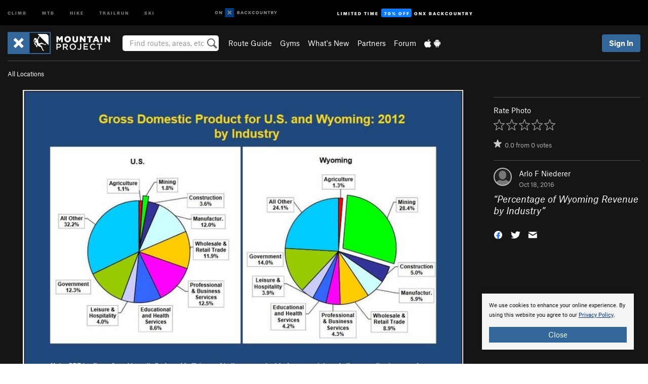

--- FILE ---
content_type: text/html; charset=utf-8
request_url: https://www.google.com/recaptcha/enterprise/anchor?ar=1&k=6LdFNV0jAAAAAJb9kqjVRGnzoAzDwSuJU1LLcyLn&co=aHR0cHM6Ly93d3cubW91bnRhaW5wcm9qZWN0LmNvbTo0NDM.&hl=en&v=PoyoqOPhxBO7pBk68S4YbpHZ&size=invisible&anchor-ms=20000&execute-ms=30000&cb=9ww9ll32doeq
body_size: 48517
content:
<!DOCTYPE HTML><html dir="ltr" lang="en"><head><meta http-equiv="Content-Type" content="text/html; charset=UTF-8">
<meta http-equiv="X-UA-Compatible" content="IE=edge">
<title>reCAPTCHA</title>
<style type="text/css">
/* cyrillic-ext */
@font-face {
  font-family: 'Roboto';
  font-style: normal;
  font-weight: 400;
  font-stretch: 100%;
  src: url(//fonts.gstatic.com/s/roboto/v48/KFO7CnqEu92Fr1ME7kSn66aGLdTylUAMa3GUBHMdazTgWw.woff2) format('woff2');
  unicode-range: U+0460-052F, U+1C80-1C8A, U+20B4, U+2DE0-2DFF, U+A640-A69F, U+FE2E-FE2F;
}
/* cyrillic */
@font-face {
  font-family: 'Roboto';
  font-style: normal;
  font-weight: 400;
  font-stretch: 100%;
  src: url(//fonts.gstatic.com/s/roboto/v48/KFO7CnqEu92Fr1ME7kSn66aGLdTylUAMa3iUBHMdazTgWw.woff2) format('woff2');
  unicode-range: U+0301, U+0400-045F, U+0490-0491, U+04B0-04B1, U+2116;
}
/* greek-ext */
@font-face {
  font-family: 'Roboto';
  font-style: normal;
  font-weight: 400;
  font-stretch: 100%;
  src: url(//fonts.gstatic.com/s/roboto/v48/KFO7CnqEu92Fr1ME7kSn66aGLdTylUAMa3CUBHMdazTgWw.woff2) format('woff2');
  unicode-range: U+1F00-1FFF;
}
/* greek */
@font-face {
  font-family: 'Roboto';
  font-style: normal;
  font-weight: 400;
  font-stretch: 100%;
  src: url(//fonts.gstatic.com/s/roboto/v48/KFO7CnqEu92Fr1ME7kSn66aGLdTylUAMa3-UBHMdazTgWw.woff2) format('woff2');
  unicode-range: U+0370-0377, U+037A-037F, U+0384-038A, U+038C, U+038E-03A1, U+03A3-03FF;
}
/* math */
@font-face {
  font-family: 'Roboto';
  font-style: normal;
  font-weight: 400;
  font-stretch: 100%;
  src: url(//fonts.gstatic.com/s/roboto/v48/KFO7CnqEu92Fr1ME7kSn66aGLdTylUAMawCUBHMdazTgWw.woff2) format('woff2');
  unicode-range: U+0302-0303, U+0305, U+0307-0308, U+0310, U+0312, U+0315, U+031A, U+0326-0327, U+032C, U+032F-0330, U+0332-0333, U+0338, U+033A, U+0346, U+034D, U+0391-03A1, U+03A3-03A9, U+03B1-03C9, U+03D1, U+03D5-03D6, U+03F0-03F1, U+03F4-03F5, U+2016-2017, U+2034-2038, U+203C, U+2040, U+2043, U+2047, U+2050, U+2057, U+205F, U+2070-2071, U+2074-208E, U+2090-209C, U+20D0-20DC, U+20E1, U+20E5-20EF, U+2100-2112, U+2114-2115, U+2117-2121, U+2123-214F, U+2190, U+2192, U+2194-21AE, U+21B0-21E5, U+21F1-21F2, U+21F4-2211, U+2213-2214, U+2216-22FF, U+2308-230B, U+2310, U+2319, U+231C-2321, U+2336-237A, U+237C, U+2395, U+239B-23B7, U+23D0, U+23DC-23E1, U+2474-2475, U+25AF, U+25B3, U+25B7, U+25BD, U+25C1, U+25CA, U+25CC, U+25FB, U+266D-266F, U+27C0-27FF, U+2900-2AFF, U+2B0E-2B11, U+2B30-2B4C, U+2BFE, U+3030, U+FF5B, U+FF5D, U+1D400-1D7FF, U+1EE00-1EEFF;
}
/* symbols */
@font-face {
  font-family: 'Roboto';
  font-style: normal;
  font-weight: 400;
  font-stretch: 100%;
  src: url(//fonts.gstatic.com/s/roboto/v48/KFO7CnqEu92Fr1ME7kSn66aGLdTylUAMaxKUBHMdazTgWw.woff2) format('woff2');
  unicode-range: U+0001-000C, U+000E-001F, U+007F-009F, U+20DD-20E0, U+20E2-20E4, U+2150-218F, U+2190, U+2192, U+2194-2199, U+21AF, U+21E6-21F0, U+21F3, U+2218-2219, U+2299, U+22C4-22C6, U+2300-243F, U+2440-244A, U+2460-24FF, U+25A0-27BF, U+2800-28FF, U+2921-2922, U+2981, U+29BF, U+29EB, U+2B00-2BFF, U+4DC0-4DFF, U+FFF9-FFFB, U+10140-1018E, U+10190-1019C, U+101A0, U+101D0-101FD, U+102E0-102FB, U+10E60-10E7E, U+1D2C0-1D2D3, U+1D2E0-1D37F, U+1F000-1F0FF, U+1F100-1F1AD, U+1F1E6-1F1FF, U+1F30D-1F30F, U+1F315, U+1F31C, U+1F31E, U+1F320-1F32C, U+1F336, U+1F378, U+1F37D, U+1F382, U+1F393-1F39F, U+1F3A7-1F3A8, U+1F3AC-1F3AF, U+1F3C2, U+1F3C4-1F3C6, U+1F3CA-1F3CE, U+1F3D4-1F3E0, U+1F3ED, U+1F3F1-1F3F3, U+1F3F5-1F3F7, U+1F408, U+1F415, U+1F41F, U+1F426, U+1F43F, U+1F441-1F442, U+1F444, U+1F446-1F449, U+1F44C-1F44E, U+1F453, U+1F46A, U+1F47D, U+1F4A3, U+1F4B0, U+1F4B3, U+1F4B9, U+1F4BB, U+1F4BF, U+1F4C8-1F4CB, U+1F4D6, U+1F4DA, U+1F4DF, U+1F4E3-1F4E6, U+1F4EA-1F4ED, U+1F4F7, U+1F4F9-1F4FB, U+1F4FD-1F4FE, U+1F503, U+1F507-1F50B, U+1F50D, U+1F512-1F513, U+1F53E-1F54A, U+1F54F-1F5FA, U+1F610, U+1F650-1F67F, U+1F687, U+1F68D, U+1F691, U+1F694, U+1F698, U+1F6AD, U+1F6B2, U+1F6B9-1F6BA, U+1F6BC, U+1F6C6-1F6CF, U+1F6D3-1F6D7, U+1F6E0-1F6EA, U+1F6F0-1F6F3, U+1F6F7-1F6FC, U+1F700-1F7FF, U+1F800-1F80B, U+1F810-1F847, U+1F850-1F859, U+1F860-1F887, U+1F890-1F8AD, U+1F8B0-1F8BB, U+1F8C0-1F8C1, U+1F900-1F90B, U+1F93B, U+1F946, U+1F984, U+1F996, U+1F9E9, U+1FA00-1FA6F, U+1FA70-1FA7C, U+1FA80-1FA89, U+1FA8F-1FAC6, U+1FACE-1FADC, U+1FADF-1FAE9, U+1FAF0-1FAF8, U+1FB00-1FBFF;
}
/* vietnamese */
@font-face {
  font-family: 'Roboto';
  font-style: normal;
  font-weight: 400;
  font-stretch: 100%;
  src: url(//fonts.gstatic.com/s/roboto/v48/KFO7CnqEu92Fr1ME7kSn66aGLdTylUAMa3OUBHMdazTgWw.woff2) format('woff2');
  unicode-range: U+0102-0103, U+0110-0111, U+0128-0129, U+0168-0169, U+01A0-01A1, U+01AF-01B0, U+0300-0301, U+0303-0304, U+0308-0309, U+0323, U+0329, U+1EA0-1EF9, U+20AB;
}
/* latin-ext */
@font-face {
  font-family: 'Roboto';
  font-style: normal;
  font-weight: 400;
  font-stretch: 100%;
  src: url(//fonts.gstatic.com/s/roboto/v48/KFO7CnqEu92Fr1ME7kSn66aGLdTylUAMa3KUBHMdazTgWw.woff2) format('woff2');
  unicode-range: U+0100-02BA, U+02BD-02C5, U+02C7-02CC, U+02CE-02D7, U+02DD-02FF, U+0304, U+0308, U+0329, U+1D00-1DBF, U+1E00-1E9F, U+1EF2-1EFF, U+2020, U+20A0-20AB, U+20AD-20C0, U+2113, U+2C60-2C7F, U+A720-A7FF;
}
/* latin */
@font-face {
  font-family: 'Roboto';
  font-style: normal;
  font-weight: 400;
  font-stretch: 100%;
  src: url(//fonts.gstatic.com/s/roboto/v48/KFO7CnqEu92Fr1ME7kSn66aGLdTylUAMa3yUBHMdazQ.woff2) format('woff2');
  unicode-range: U+0000-00FF, U+0131, U+0152-0153, U+02BB-02BC, U+02C6, U+02DA, U+02DC, U+0304, U+0308, U+0329, U+2000-206F, U+20AC, U+2122, U+2191, U+2193, U+2212, U+2215, U+FEFF, U+FFFD;
}
/* cyrillic-ext */
@font-face {
  font-family: 'Roboto';
  font-style: normal;
  font-weight: 500;
  font-stretch: 100%;
  src: url(//fonts.gstatic.com/s/roboto/v48/KFO7CnqEu92Fr1ME7kSn66aGLdTylUAMa3GUBHMdazTgWw.woff2) format('woff2');
  unicode-range: U+0460-052F, U+1C80-1C8A, U+20B4, U+2DE0-2DFF, U+A640-A69F, U+FE2E-FE2F;
}
/* cyrillic */
@font-face {
  font-family: 'Roboto';
  font-style: normal;
  font-weight: 500;
  font-stretch: 100%;
  src: url(//fonts.gstatic.com/s/roboto/v48/KFO7CnqEu92Fr1ME7kSn66aGLdTylUAMa3iUBHMdazTgWw.woff2) format('woff2');
  unicode-range: U+0301, U+0400-045F, U+0490-0491, U+04B0-04B1, U+2116;
}
/* greek-ext */
@font-face {
  font-family: 'Roboto';
  font-style: normal;
  font-weight: 500;
  font-stretch: 100%;
  src: url(//fonts.gstatic.com/s/roboto/v48/KFO7CnqEu92Fr1ME7kSn66aGLdTylUAMa3CUBHMdazTgWw.woff2) format('woff2');
  unicode-range: U+1F00-1FFF;
}
/* greek */
@font-face {
  font-family: 'Roboto';
  font-style: normal;
  font-weight: 500;
  font-stretch: 100%;
  src: url(//fonts.gstatic.com/s/roboto/v48/KFO7CnqEu92Fr1ME7kSn66aGLdTylUAMa3-UBHMdazTgWw.woff2) format('woff2');
  unicode-range: U+0370-0377, U+037A-037F, U+0384-038A, U+038C, U+038E-03A1, U+03A3-03FF;
}
/* math */
@font-face {
  font-family: 'Roboto';
  font-style: normal;
  font-weight: 500;
  font-stretch: 100%;
  src: url(//fonts.gstatic.com/s/roboto/v48/KFO7CnqEu92Fr1ME7kSn66aGLdTylUAMawCUBHMdazTgWw.woff2) format('woff2');
  unicode-range: U+0302-0303, U+0305, U+0307-0308, U+0310, U+0312, U+0315, U+031A, U+0326-0327, U+032C, U+032F-0330, U+0332-0333, U+0338, U+033A, U+0346, U+034D, U+0391-03A1, U+03A3-03A9, U+03B1-03C9, U+03D1, U+03D5-03D6, U+03F0-03F1, U+03F4-03F5, U+2016-2017, U+2034-2038, U+203C, U+2040, U+2043, U+2047, U+2050, U+2057, U+205F, U+2070-2071, U+2074-208E, U+2090-209C, U+20D0-20DC, U+20E1, U+20E5-20EF, U+2100-2112, U+2114-2115, U+2117-2121, U+2123-214F, U+2190, U+2192, U+2194-21AE, U+21B0-21E5, U+21F1-21F2, U+21F4-2211, U+2213-2214, U+2216-22FF, U+2308-230B, U+2310, U+2319, U+231C-2321, U+2336-237A, U+237C, U+2395, U+239B-23B7, U+23D0, U+23DC-23E1, U+2474-2475, U+25AF, U+25B3, U+25B7, U+25BD, U+25C1, U+25CA, U+25CC, U+25FB, U+266D-266F, U+27C0-27FF, U+2900-2AFF, U+2B0E-2B11, U+2B30-2B4C, U+2BFE, U+3030, U+FF5B, U+FF5D, U+1D400-1D7FF, U+1EE00-1EEFF;
}
/* symbols */
@font-face {
  font-family: 'Roboto';
  font-style: normal;
  font-weight: 500;
  font-stretch: 100%;
  src: url(//fonts.gstatic.com/s/roboto/v48/KFO7CnqEu92Fr1ME7kSn66aGLdTylUAMaxKUBHMdazTgWw.woff2) format('woff2');
  unicode-range: U+0001-000C, U+000E-001F, U+007F-009F, U+20DD-20E0, U+20E2-20E4, U+2150-218F, U+2190, U+2192, U+2194-2199, U+21AF, U+21E6-21F0, U+21F3, U+2218-2219, U+2299, U+22C4-22C6, U+2300-243F, U+2440-244A, U+2460-24FF, U+25A0-27BF, U+2800-28FF, U+2921-2922, U+2981, U+29BF, U+29EB, U+2B00-2BFF, U+4DC0-4DFF, U+FFF9-FFFB, U+10140-1018E, U+10190-1019C, U+101A0, U+101D0-101FD, U+102E0-102FB, U+10E60-10E7E, U+1D2C0-1D2D3, U+1D2E0-1D37F, U+1F000-1F0FF, U+1F100-1F1AD, U+1F1E6-1F1FF, U+1F30D-1F30F, U+1F315, U+1F31C, U+1F31E, U+1F320-1F32C, U+1F336, U+1F378, U+1F37D, U+1F382, U+1F393-1F39F, U+1F3A7-1F3A8, U+1F3AC-1F3AF, U+1F3C2, U+1F3C4-1F3C6, U+1F3CA-1F3CE, U+1F3D4-1F3E0, U+1F3ED, U+1F3F1-1F3F3, U+1F3F5-1F3F7, U+1F408, U+1F415, U+1F41F, U+1F426, U+1F43F, U+1F441-1F442, U+1F444, U+1F446-1F449, U+1F44C-1F44E, U+1F453, U+1F46A, U+1F47D, U+1F4A3, U+1F4B0, U+1F4B3, U+1F4B9, U+1F4BB, U+1F4BF, U+1F4C8-1F4CB, U+1F4D6, U+1F4DA, U+1F4DF, U+1F4E3-1F4E6, U+1F4EA-1F4ED, U+1F4F7, U+1F4F9-1F4FB, U+1F4FD-1F4FE, U+1F503, U+1F507-1F50B, U+1F50D, U+1F512-1F513, U+1F53E-1F54A, U+1F54F-1F5FA, U+1F610, U+1F650-1F67F, U+1F687, U+1F68D, U+1F691, U+1F694, U+1F698, U+1F6AD, U+1F6B2, U+1F6B9-1F6BA, U+1F6BC, U+1F6C6-1F6CF, U+1F6D3-1F6D7, U+1F6E0-1F6EA, U+1F6F0-1F6F3, U+1F6F7-1F6FC, U+1F700-1F7FF, U+1F800-1F80B, U+1F810-1F847, U+1F850-1F859, U+1F860-1F887, U+1F890-1F8AD, U+1F8B0-1F8BB, U+1F8C0-1F8C1, U+1F900-1F90B, U+1F93B, U+1F946, U+1F984, U+1F996, U+1F9E9, U+1FA00-1FA6F, U+1FA70-1FA7C, U+1FA80-1FA89, U+1FA8F-1FAC6, U+1FACE-1FADC, U+1FADF-1FAE9, U+1FAF0-1FAF8, U+1FB00-1FBFF;
}
/* vietnamese */
@font-face {
  font-family: 'Roboto';
  font-style: normal;
  font-weight: 500;
  font-stretch: 100%;
  src: url(//fonts.gstatic.com/s/roboto/v48/KFO7CnqEu92Fr1ME7kSn66aGLdTylUAMa3OUBHMdazTgWw.woff2) format('woff2');
  unicode-range: U+0102-0103, U+0110-0111, U+0128-0129, U+0168-0169, U+01A0-01A1, U+01AF-01B0, U+0300-0301, U+0303-0304, U+0308-0309, U+0323, U+0329, U+1EA0-1EF9, U+20AB;
}
/* latin-ext */
@font-face {
  font-family: 'Roboto';
  font-style: normal;
  font-weight: 500;
  font-stretch: 100%;
  src: url(//fonts.gstatic.com/s/roboto/v48/KFO7CnqEu92Fr1ME7kSn66aGLdTylUAMa3KUBHMdazTgWw.woff2) format('woff2');
  unicode-range: U+0100-02BA, U+02BD-02C5, U+02C7-02CC, U+02CE-02D7, U+02DD-02FF, U+0304, U+0308, U+0329, U+1D00-1DBF, U+1E00-1E9F, U+1EF2-1EFF, U+2020, U+20A0-20AB, U+20AD-20C0, U+2113, U+2C60-2C7F, U+A720-A7FF;
}
/* latin */
@font-face {
  font-family: 'Roboto';
  font-style: normal;
  font-weight: 500;
  font-stretch: 100%;
  src: url(//fonts.gstatic.com/s/roboto/v48/KFO7CnqEu92Fr1ME7kSn66aGLdTylUAMa3yUBHMdazQ.woff2) format('woff2');
  unicode-range: U+0000-00FF, U+0131, U+0152-0153, U+02BB-02BC, U+02C6, U+02DA, U+02DC, U+0304, U+0308, U+0329, U+2000-206F, U+20AC, U+2122, U+2191, U+2193, U+2212, U+2215, U+FEFF, U+FFFD;
}
/* cyrillic-ext */
@font-face {
  font-family: 'Roboto';
  font-style: normal;
  font-weight: 900;
  font-stretch: 100%;
  src: url(//fonts.gstatic.com/s/roboto/v48/KFO7CnqEu92Fr1ME7kSn66aGLdTylUAMa3GUBHMdazTgWw.woff2) format('woff2');
  unicode-range: U+0460-052F, U+1C80-1C8A, U+20B4, U+2DE0-2DFF, U+A640-A69F, U+FE2E-FE2F;
}
/* cyrillic */
@font-face {
  font-family: 'Roboto';
  font-style: normal;
  font-weight: 900;
  font-stretch: 100%;
  src: url(//fonts.gstatic.com/s/roboto/v48/KFO7CnqEu92Fr1ME7kSn66aGLdTylUAMa3iUBHMdazTgWw.woff2) format('woff2');
  unicode-range: U+0301, U+0400-045F, U+0490-0491, U+04B0-04B1, U+2116;
}
/* greek-ext */
@font-face {
  font-family: 'Roboto';
  font-style: normal;
  font-weight: 900;
  font-stretch: 100%;
  src: url(//fonts.gstatic.com/s/roboto/v48/KFO7CnqEu92Fr1ME7kSn66aGLdTylUAMa3CUBHMdazTgWw.woff2) format('woff2');
  unicode-range: U+1F00-1FFF;
}
/* greek */
@font-face {
  font-family: 'Roboto';
  font-style: normal;
  font-weight: 900;
  font-stretch: 100%;
  src: url(//fonts.gstatic.com/s/roboto/v48/KFO7CnqEu92Fr1ME7kSn66aGLdTylUAMa3-UBHMdazTgWw.woff2) format('woff2');
  unicode-range: U+0370-0377, U+037A-037F, U+0384-038A, U+038C, U+038E-03A1, U+03A3-03FF;
}
/* math */
@font-face {
  font-family: 'Roboto';
  font-style: normal;
  font-weight: 900;
  font-stretch: 100%;
  src: url(//fonts.gstatic.com/s/roboto/v48/KFO7CnqEu92Fr1ME7kSn66aGLdTylUAMawCUBHMdazTgWw.woff2) format('woff2');
  unicode-range: U+0302-0303, U+0305, U+0307-0308, U+0310, U+0312, U+0315, U+031A, U+0326-0327, U+032C, U+032F-0330, U+0332-0333, U+0338, U+033A, U+0346, U+034D, U+0391-03A1, U+03A3-03A9, U+03B1-03C9, U+03D1, U+03D5-03D6, U+03F0-03F1, U+03F4-03F5, U+2016-2017, U+2034-2038, U+203C, U+2040, U+2043, U+2047, U+2050, U+2057, U+205F, U+2070-2071, U+2074-208E, U+2090-209C, U+20D0-20DC, U+20E1, U+20E5-20EF, U+2100-2112, U+2114-2115, U+2117-2121, U+2123-214F, U+2190, U+2192, U+2194-21AE, U+21B0-21E5, U+21F1-21F2, U+21F4-2211, U+2213-2214, U+2216-22FF, U+2308-230B, U+2310, U+2319, U+231C-2321, U+2336-237A, U+237C, U+2395, U+239B-23B7, U+23D0, U+23DC-23E1, U+2474-2475, U+25AF, U+25B3, U+25B7, U+25BD, U+25C1, U+25CA, U+25CC, U+25FB, U+266D-266F, U+27C0-27FF, U+2900-2AFF, U+2B0E-2B11, U+2B30-2B4C, U+2BFE, U+3030, U+FF5B, U+FF5D, U+1D400-1D7FF, U+1EE00-1EEFF;
}
/* symbols */
@font-face {
  font-family: 'Roboto';
  font-style: normal;
  font-weight: 900;
  font-stretch: 100%;
  src: url(//fonts.gstatic.com/s/roboto/v48/KFO7CnqEu92Fr1ME7kSn66aGLdTylUAMaxKUBHMdazTgWw.woff2) format('woff2');
  unicode-range: U+0001-000C, U+000E-001F, U+007F-009F, U+20DD-20E0, U+20E2-20E4, U+2150-218F, U+2190, U+2192, U+2194-2199, U+21AF, U+21E6-21F0, U+21F3, U+2218-2219, U+2299, U+22C4-22C6, U+2300-243F, U+2440-244A, U+2460-24FF, U+25A0-27BF, U+2800-28FF, U+2921-2922, U+2981, U+29BF, U+29EB, U+2B00-2BFF, U+4DC0-4DFF, U+FFF9-FFFB, U+10140-1018E, U+10190-1019C, U+101A0, U+101D0-101FD, U+102E0-102FB, U+10E60-10E7E, U+1D2C0-1D2D3, U+1D2E0-1D37F, U+1F000-1F0FF, U+1F100-1F1AD, U+1F1E6-1F1FF, U+1F30D-1F30F, U+1F315, U+1F31C, U+1F31E, U+1F320-1F32C, U+1F336, U+1F378, U+1F37D, U+1F382, U+1F393-1F39F, U+1F3A7-1F3A8, U+1F3AC-1F3AF, U+1F3C2, U+1F3C4-1F3C6, U+1F3CA-1F3CE, U+1F3D4-1F3E0, U+1F3ED, U+1F3F1-1F3F3, U+1F3F5-1F3F7, U+1F408, U+1F415, U+1F41F, U+1F426, U+1F43F, U+1F441-1F442, U+1F444, U+1F446-1F449, U+1F44C-1F44E, U+1F453, U+1F46A, U+1F47D, U+1F4A3, U+1F4B0, U+1F4B3, U+1F4B9, U+1F4BB, U+1F4BF, U+1F4C8-1F4CB, U+1F4D6, U+1F4DA, U+1F4DF, U+1F4E3-1F4E6, U+1F4EA-1F4ED, U+1F4F7, U+1F4F9-1F4FB, U+1F4FD-1F4FE, U+1F503, U+1F507-1F50B, U+1F50D, U+1F512-1F513, U+1F53E-1F54A, U+1F54F-1F5FA, U+1F610, U+1F650-1F67F, U+1F687, U+1F68D, U+1F691, U+1F694, U+1F698, U+1F6AD, U+1F6B2, U+1F6B9-1F6BA, U+1F6BC, U+1F6C6-1F6CF, U+1F6D3-1F6D7, U+1F6E0-1F6EA, U+1F6F0-1F6F3, U+1F6F7-1F6FC, U+1F700-1F7FF, U+1F800-1F80B, U+1F810-1F847, U+1F850-1F859, U+1F860-1F887, U+1F890-1F8AD, U+1F8B0-1F8BB, U+1F8C0-1F8C1, U+1F900-1F90B, U+1F93B, U+1F946, U+1F984, U+1F996, U+1F9E9, U+1FA00-1FA6F, U+1FA70-1FA7C, U+1FA80-1FA89, U+1FA8F-1FAC6, U+1FACE-1FADC, U+1FADF-1FAE9, U+1FAF0-1FAF8, U+1FB00-1FBFF;
}
/* vietnamese */
@font-face {
  font-family: 'Roboto';
  font-style: normal;
  font-weight: 900;
  font-stretch: 100%;
  src: url(//fonts.gstatic.com/s/roboto/v48/KFO7CnqEu92Fr1ME7kSn66aGLdTylUAMa3OUBHMdazTgWw.woff2) format('woff2');
  unicode-range: U+0102-0103, U+0110-0111, U+0128-0129, U+0168-0169, U+01A0-01A1, U+01AF-01B0, U+0300-0301, U+0303-0304, U+0308-0309, U+0323, U+0329, U+1EA0-1EF9, U+20AB;
}
/* latin-ext */
@font-face {
  font-family: 'Roboto';
  font-style: normal;
  font-weight: 900;
  font-stretch: 100%;
  src: url(//fonts.gstatic.com/s/roboto/v48/KFO7CnqEu92Fr1ME7kSn66aGLdTylUAMa3KUBHMdazTgWw.woff2) format('woff2');
  unicode-range: U+0100-02BA, U+02BD-02C5, U+02C7-02CC, U+02CE-02D7, U+02DD-02FF, U+0304, U+0308, U+0329, U+1D00-1DBF, U+1E00-1E9F, U+1EF2-1EFF, U+2020, U+20A0-20AB, U+20AD-20C0, U+2113, U+2C60-2C7F, U+A720-A7FF;
}
/* latin */
@font-face {
  font-family: 'Roboto';
  font-style: normal;
  font-weight: 900;
  font-stretch: 100%;
  src: url(//fonts.gstatic.com/s/roboto/v48/KFO7CnqEu92Fr1ME7kSn66aGLdTylUAMa3yUBHMdazQ.woff2) format('woff2');
  unicode-range: U+0000-00FF, U+0131, U+0152-0153, U+02BB-02BC, U+02C6, U+02DA, U+02DC, U+0304, U+0308, U+0329, U+2000-206F, U+20AC, U+2122, U+2191, U+2193, U+2212, U+2215, U+FEFF, U+FFFD;
}

</style>
<link rel="stylesheet" type="text/css" href="https://www.gstatic.com/recaptcha/releases/PoyoqOPhxBO7pBk68S4YbpHZ/styles__ltr.css">
<script nonce="xQgPhe1Y3SGdJmgsKQ0LPA" type="text/javascript">window['__recaptcha_api'] = 'https://www.google.com/recaptcha/enterprise/';</script>
<script type="text/javascript" src="https://www.gstatic.com/recaptcha/releases/PoyoqOPhxBO7pBk68S4YbpHZ/recaptcha__en.js" nonce="xQgPhe1Y3SGdJmgsKQ0LPA">
      
    </script></head>
<body><div id="rc-anchor-alert" class="rc-anchor-alert"></div>
<input type="hidden" id="recaptcha-token" value="[base64]">
<script type="text/javascript" nonce="xQgPhe1Y3SGdJmgsKQ0LPA">
      recaptcha.anchor.Main.init("[\x22ainput\x22,[\x22bgdata\x22,\x22\x22,\[base64]/[base64]/UltIKytdPWE6KGE8MjA0OD9SW0grK109YT4+NnwxOTI6KChhJjY0NTEyKT09NTUyOTYmJnErMTxoLmxlbmd0aCYmKGguY2hhckNvZGVBdChxKzEpJjY0NTEyKT09NTYzMjA/[base64]/MjU1OlI/[base64]/[base64]/[base64]/[base64]/[base64]/[base64]/[base64]/[base64]/[base64]/[base64]\x22,\[base64]\\u003d\\u003d\x22,\x22DMOaW2DCksK6Z2bCsXdSWcOhDsKmwofDvsKNfsKOCcObE3RXwrzCisKawr/[base64]/DsRjDo8K/woVdEBXDiSVxwoFvCMOmw6sgwp95PX/[base64]/DtAUoNBsgasKKwp1gd8KRwqtXwrtTw4HCtl1EwqpPVjrDtcOxfsOYAh7DsStbGEbDlkfCmMOsXcOXLzYAW2vDtcOHwo3DsS/ClCgvwqrCtTHCjMKdw5LDtcOGGMOjw6zDtsKqaxwqMcKKw5zDp01Ww7XDvE3DocKFNFDDoFNTWWwmw5vCu1/CtMKnwpDDt3BvwoECw5VpwqcBSF/DgDDDu8KMw4/Dj8KVXsKqYlx4bj3DrsKNETfDsUsDwqXClG5Cw6snB1RCXjVcwo7CnsKULwcmwonCgnZuw44PwrrCtMODdQjDq8KuwpPChX7DjRV7w6PCjMKTNMKDwonCncOpw6pCwpJsKcOZBcKzB8OVwovCvcKtw6HDiWvCpS7DvMORTsKkw77ClcKvTsOswpgPXjLCki/[base64]/Cmx/Cm18Jw6jDghbDhSN6wprCrg4Qw7Z0Tn0Tw7c7w7tZCGvDhRnChsKZw7LCtFjCjsK6O8OkOlJhMcKbIcOQwpvDkWLCi8OdEsK2PQTCp8Klwo3Dl8OvVTjCpMOfVcKswpVDwq7DncOtwrPDvMOtZA/CqALCu8K5w7Q2wqjCkMKXEhoxAEtYwrnCm0RrKC7CqAE5wobDosKWw6s1IMO/w6MFwrFzwpQlexjClMO2wr5RT8KnwqYAZ8KswppPwprCthJkasKmw7nCo8Odw7Jzwp3DhEHDs1cOLSBnYHfDjcKNw7VpYG4iw7LDtcK2w4nCglTCl8OPfzIJwoDDqlcZBMKewpjDk8O+X8OmLMOSwoDDl395FWzClyvDncO9wpDDr3fCqsKSPiXCmsKqw4EnVC/CmG3DiEfDtR7Clxkcwr7DuExjQgFKVsK7QDAOWnnCksKHHyJMT8O3IMOTwpNTw4NnbsKpXG06w7TCu8KFIBPDnsOPcMKKw6dlwrIESBVvw5nCnz3DhDdSw71mw64YBsOXwp4RdC/Cr8OGVGQEw67DgMKbw7/DpcOGwpHDmXjDtCnCuH/DiU3DtcK6QFjColsaPsKdw6Zsw7jCu03DvsO3O0bDpE3DhsO1ccO9FsKuwq/[base64]/wqscUMKwwq0QwrsmPcKtU0nDjsKDw4ZCw6/CjMOgVcKBwpBTFMKVa2fCpE7ClVzDmENzw5RfRzBRPS/DvQMtMsOqwp5Ew7rCuMOcwrbCgEkbNcO2ScOvQyVBC8O1w6AAwqzCtRBmwrA9wr18wpnChS1hLBRQM8KtwoDCsRbCmcKYwp3CvCvDtl/[base64]/dsKKwo4FCFvDnMK9QX7CkMKIJV9NV8OIMMKCMsKLw7nCjcOnw65ZZcOkD8Ouw4YrCGHDvsKqSnHCpBFZwr4dw45KOmvCqXtQwqMOdCHCvwzCk8OjwoA+w55RLMKTLcKdfsODZMO7w4zDg8Ocw7fClEoiw7R+A0xgfCkSK8KBacK/[base64]/wpvCqBYLIn5LwpBaw71+woM6YC3DkUjDvWpJwrNSw58Nw7V8w67Dkn3Dt8KGwp3Dl8OwcA4Xw7nDpyTDk8KiwpbCtzjCgUsFcXtCw5/CrBDDrSpvLMOUV8O/w7dwGsOow4zDtMKVH8ODCH5+MCYgdcKHScK1wqd+KWHDo8OywoUCCCYaw6wHfSXCqmXDtksbw4DChcKVEgnDkn4gU8O0YMOOw5PDjRAqw61Qw6XCr0ZoEsOcwrfCncOJwr/DuMK4wq1ZEMK2wqElw7rDoSJUYUYPBMKEwrrDqsOowqHDgcO8KSwQX1hlFMONwqsSwrVnwoTDvMO9w6DCh3dzw7R1wpDDrMOuw6vDlcOCPDViw5UcSjRlwrfDmBhkwrhrwoDDmsKAwqFJImxoacOkw7dWwpkNUTBUe8KFw4YWfVE1ZBLCsFrDjANZw5/ChV3CusOCJ342YcKewqbDvQ/[base64]/wpkGw6gpKi7DtsKzSsO/Vk7CvR7DiMKbw5drEnYpY1Rtw4R+wrV4woDDiMKGw4PCiUbCjA1UVsKuwp09DjbCh8Omw5lMdAN9wpI2dcKtfgDCjhQRw7DCqz3ChVVmX2sJRQ/DshJwwpjCssOCfCFQOMODwpQVbMKBwq7DtRQ6MkFMSMOrRsKpwpTCh8OnwpIUw7nDrAnDvMKJwrdnw4xqw7Q7Hl7CqmBxw6XCrE/CmMK4c8K4w5ggwpHDvMOAO8O2aMO9wqRmQxbCnjJKecK8TMOHQ8K8wqZWd17Cu8OeZcKLw7XDgcOcwokVLTZfw6fDi8OcOsOFwq1yVwfDjl/Cs8O1UsKtJENawrrDocKKw4tmGMOMwp1AB8OSw4NVPsKLw4dECMKcQC8/wrtUw5TChMK1woLCgcKsesO/[base64]/LTlGHMOcCn12wqPDpsKZwp5Sw4vDv1zDtSnCgsKFNmLDiQQFPjVbY3psw5dVw5TDtl/CvMOlwrfCvQsrwrnCrGsSw7HDlgkGOQ7CmDnDvsKpw4V9w6jCiMOLw4HDgsK+w6tCYSQhLsKWCGUyw4zCh8KWNcOVP8OvGsKuwrDCpio6OsOqWMOewpBMw5zDsBvDrzTDmsKuwpvChGxtJMKAC2JSexjChcO5wokLw7HCusKXPH/ChyIxG8OMw5Rww6A/[base64]/[base64]/wo7DpQrDgsKGM1TDo8K/UsOhasOqw5vDvcOUdwfDpMO/w4PCqsOdacK6wobDosOdw49awpI/[base64]/wojCukdpw4wVwpnDrDE3wqTDssKOfwDDuMOTZcOrGhkIA0jClidGwrvDoMOEcsO6wqPDmcOsWSo+w7F7wqMYSMOzFMKUPhEULcOMUGRuw6IODcOiw7/CklM1bsKlTMOyBcK7w5k1woAdwqvDiMO0w5bCuSM5RXHCt8Ksw4UtwqUOMw/[base64]/Cj8Otw63Dm8ODwqtSAVTDrcO4DVjDjC1qEHBtFcKhNcK/ZcK/w7zClR3DlcOxw5HDklsZGwprw7rDl8K8ecOuQMKTw4kiw5fCrcK1IMKLwo4nwpXCnxsdBD9Yw4vDtw4sEcOsw4IDwp/DgsKjdTJYfcKPNzfDvkPDs8O1V8KIOgTCrMKLwrDDkxHCo8K+Zh8dw7RzHijCm349wqt/IcOAwotiD8KmBz/CiEZFwqYjwrXDimJrwosKJ8OAdkzCuQrCllFaPBNBwrphwobDjU97wrdyw69lVwHDt8ONOsOnw4/CiGgCPAdhVSjCvcOYw6bDsMOHw6wLaMKid2diw4nDvw9AwprDpMKpFXPDvMKew5RDE1XCikUIw7ITw4bCqFRpEcKqWkA2w688IcOYwo08w5sZBcO/ccO4wrBIDAjDhHDCkMKIJcKsRsKUFsK5wojDk8KYwrgmw4zDlmEIw6jDrgbCkmZpwrQbcsKNIjzDncO5wqTDrsKsR8KfScKBH2Iww7NWwpUIDsO8w7rDhG/[base64]/[base64]/[base64]/CkiPDmQ3CjMOfw4rDosO5wqMcwo1iLsOQw50lw5VIScO3woQKQsK+w5RbTsKewqM9w792w5PDjw/Dnh7DoGPCr8OKbMK/w7JYwqnDlsOLB8OEHCUJE8KVchF5aMOSOcKMFMKsMMOcwrjDhFHDgsKUw7TCqDDDgAtCdyHCqnQawrNEwrY+wp/CoSPDsTXDkMKJDsOwwohGw73DqMO/w5/[base64]/CnDXDkcOYazTDjSoaw7hbwp/CjsK9wqRkYzjDrcOBFE97Flc+wofDnG4ww4LCtcK5CcOyK3kqw5ciAMKXw4/[base64]/Cm8O2BDDClW09w6LDrwHDoWUPwr1UZcKkd1BewofCo8OQw53DpsKMw5bDq3tuDMKDw47Cv8OHO1Jfw5fDpnh9w5jDmU4Qw6TDksODDHHDg3bCucKyIVouw6XCs8Ovw7AqwpbCmMKKwqdxw67CmMKaAEx/QSVeDsKLw6TDsHsew5EjPFbDpMOWdMOdSMKkbANUw4TDpBkFw6/[base64]/w7jCiD7CpU3Clw/Cu1bCgcOcZ8KwecOcDcOqGMOvBVIsw4IMwpZdRcOvfcOLCD0qw4rCqsKSwpPDihVqw75bw4/CtcOrwqoDY8OPw6rCjB7CuF/[base64]/w5nDvcOuwpAgMBXCqcKmw6jCp8OfK3/DhMOawprDkMKrDyXDiycIwoN5B8Kkwr/[base64]/CkikhHsKHPMOow5LCjGjCsMKWworCusKgZMOEfWbChzlnwq7DmxDDv8KHw6Mfwq/CpsKOY0DCrA1rwpLCshBYUk7DpMOgwpwqw7vDtiJFCsKlw6xEwqXDtsKZwrjDl2cxwpTCq8Kyw7sowrFEXMK5w7rCqcKUYcOgS8KKwr7CpcKmw5hxw6HCucK4w7lJYsOrR8O4G8OxwqnCpETCm8KMIgzDjQzCvA0/wpHCocKHDMO7wq42woc6D24Two05BMKmw44PETQtwoMAwoPDl1rCs8KREkQ+w7nCpyhKAcOywofDksO7wr3CnVzDlMOGSjVLwrHDi1h9MsKowp9DwovCmMOaw5g/w49FwrXDsmgSbmjCkcKoWFVMw5nCqcOtOBZGw6nCkFHCqB0cEDXCtG4eGw/ChUHDmz9MMk/[base64]/[base64]/PA/ClcK3SsOwYThgwqnDgsKawovDocKpw5XDqsKNw61wwprCscODZMKxB8OSw5QRwqU/wpR7K2PDlMKXYcK1w6xLw6V0wrwVEwd6w4hswrRyGcONJFtQwp7DkMO/w67DucKNVR/[base64]/[base64]/G8Kuw4wiWBHCl8KAwpMnwqYqUcOPIcKPOAMNKMK4wox6wrFfw4XChMO9SMObDiLDucOrb8KRwoHCqBx5w6LDqVHCpyTDosO3w5/Cs8KQwpofw5NuEgdAw5IDIQF2wpnDpcOULsK3w47Cv8KVwp41N8KxVBRow68XDcKHw6ciw6VjecOrwrMGwoUfwozCv8K/IEfDmmjCucOUwqLDj3tqBsKBw5TDuhJNSXXDmGoKw709FsOqw4pMUkHDgMKoSjUow5AnNMOxw5nClsKRCcOhF8Kmw5/DgMK+TBpFwq8ac8KQc8Otwo/Dm23CscOlw5jCuAJDVcKfPwbCiF0nwqJMKncIwrvDuFxPw6nDosOMw4Y7dsKEwo3DucKjFsO3wpLDt8OjwpbCjG7DqSJKQ1HDkcKqDXVEwr/[base64]/DlD0+w4PDk8Kwwq0EcCXDkzjCmsOsw6Ynw5vDg8KbwqLCs2bCh8KXwovDoMKwwq8zNk/DtlPDiDpbFmDDiBsiw6sXw6PCv1bDj2zCiMK2wqjCgSw5wprCpsOvwrg/QMOqwrhPPxLDjUE9SsK/[base64]/CkSLDh8OHOEfCgcKnMsKmw5dEC2vCuCUUBBjCq8K+fsOjwp85wr15AQwrw7rCk8KTXcKDwq4KwrXCk8OnYcOaZ38nwqghM8K6wrLCjTjClMOOV8OWeXjDsVdaCsO0w4AIw5/Dh8KZG3ZYdloawpprwpdyNcK0w50zwpTDjGdzwofCl3dKw5TCmSd2YsOPw5zDscKGw4/DuwRTKUbCpcObSyh5JcK4LwrCsm/CmMOIaGPCiwxCJgrCoiTCvMOjwpLDpcOTFkTCmAsXwq7Dn3g6woLCh8O4wo5rwrjCoxwJYUnDpsOGw5VdKMOtwpTDkEjDi8OUZjzCjGUywrvCvMK5w7ghwogpbMK9VEEMScOTwrtSOcOHRcKgwr3Ci8Onw6HCoCxJI8K8XsKwWEbCgGVBwp4/woYYH8OMwrzChx/ClWJyQ8KMZcKnwoQ7Dm8TLCQzX8K4wrrCk2PDusKNwpfDhgAjIwsTVBNbw5Fdw53Dn10nworDgTjCp0nCo8OpQMO8PMKgwotrR3/DrMKBKGrDnsOyw5nDuErDrgYzwq/CpXYLwpnDvznDk8OIw4xNwo/DisOCw5Npwp0Pwq1Xw4IfEsKZM8OyAUnDu8KYM2UOesO9w4ctw7bDgGrCvQRQw4vDucOxwqRFCMKpD1XDvsOqOsO2WHPCiF7DncOISCg0WWXDucODHmrCocOawqPDhFLCvATDl8KTwp1GERIyIMO+d2l4w5cQw71jT8Kvw7FfUkDDq8KDw7TDp8KxJMOdwot/[base64]/Cum7DjWB9b1hTBVvDshbCvFnCjMOXBTheX8OawpnDqU/CiyzDmMKhw63CpcOEwqsUw6JmMlzDgnLCmWTDsSTDkSPCr8O/JMOhTsKRwoXCt35yQiPCrMOQwoEtw7wfcWTCujY1Xg5Bw7E8KUZbwokrwqbDtsKKwqtYR8OWwr59HB90PHbCr8KxJsKUSsOGQyRywqhTEcKOBEUZwqc+w6Q0w4bDhsKLwrYCbynDpMKjw5DDhzUDCl9wMsKQHjrCo8OfwqtRIcKqIE8/LMOXasKdwo0DCk0NdsOrHVDDsi/Dm8K3w6HClcOpfMOgwpkIw7LDn8KVBynCjMKobcOHbx5Pb8OTI0PCiyA1w5nDoB7DlFvCkAHDmiLCtGJUwq3DhRTDh8OoGC4fNMKdwpNLw6Q6w6zDjRhmwq9iLsKRRDfCscKjKsOzSEPCoj/DvwMZGStRL8ODMsOcw5kfw4FWAsOlwp7DjVsAIwvDgMK6wo9CfMOMGF3DmMO8wrDCrsKhwq5vwrZ7YllJF1nCnBnCs13Dk2TCvsKhecKgSMOaEVvDrcOmfR/DrF1DU1vDv8K6FsOUwpwJLHlwRsKLQ8K2wrFwdsKZw7zCnmo+BifCnDdQwqQwwonCj3DDhhNJw4JDwq/Cu2fCg8KKZ8KEwqLCiAkKwpPDk0tsRcK/cmYWwqhRw7wmw5pEwpdDXcOhYsOzRMOJJ8OCa8OHw43DlFDCsHDCqsKDwonDq8KkXmXDrDIfwpnCpMO2wqjCicKjPDNxwo50wp/DjQ0pKsOvw4fCuBE6wrRww58vV8Oow7/DrUAwZEwQFcKwfsO+wpQ1QcOxUHTCkcKSBsKNOcOxwps0CMO4OcKlw6hjazrDvi/Cmxg7w6lcQQ7CvMOneMKHwpwkUcKaUsKUHXDCjMOiG8Kkw4bCg8KFGE9ZwrtRwqLDrmlVw6/DkBxJw43CmsK0BU8/[base64]/CscKFw6scdsK2wpfCi8KqS8OqT8Oyw7wDNDlewrHDoVzDmsOKf8Ojw4crwoJZB8OkXsOrwq95w6BwSCnDhAdvw4fCsjoTw7coMy/Co8K5w57CokHCgmprRsOOWT/[base64]/CssKywqhPwrjCicOtD8KYwrnCtcOUw7gaRMKSw44xRD3DtAEHcsKOw7/[base64]/DmAUaEHvDtRpOw7PCjCrCqMOEwpR4wq4TVBt8dcO8wo0NDWIJwprCojsNw6jDr8OvcSUuwqwgw43DnMOWAcOKw5LDlWEfwp/DnsO6FXjCjcKrwrbCqjoHFQZew40vUMKTVzrChSfDscK5LcKEHsO7wp/DiAHDrMKia8KIwovChcKZP8Kawo5tw7bDrCpRacKpwqhNPjDCrmfDkMKZwovDocO8wqlEwr/CkUZWP8OKw55MwqVkw5dPw7TCvsOHKMKJwpXDsMOzfTkvZwjCoFYNC8ORwrJQeDYrJEHCt2rDqMKcwqEnP8K3wqw3d8Oew5zDq8KrXMKzwpBEwqZ0w7LCj27CkCfDs8OnOsKaX8OywonCvU9fbDMTwq/ChsKacsOlwrQeHcOGf3TCusK+w4XClDDCt8K3w5HCj8O0HMOKWipRe8KPHH4/w5ZiwoDDpQpJw5UWw5QXRTnDkcKNw6VsM8KCwo/DriVvLMOcw4zDvCTCkjEpwo0Yw4wQFsKrDWwuwpnDhsOLEndtw6UDw7bDmDtZw6vCvQkCLzLCtS1BbcK3w4LDgXBrEcOAckA5JMO0MwtTw7HCjcKlLBbDhMOWwrzDrAAXw5HDk8Otw6hLw5/DuMOaPcKPECV2wqTCtDzDpFI0wqzDjjRiwo/DjcK3dk0eLcOqJyVsXW7DgMKfQ8OZwrvDiMOZKUgtw5k+JcORfsKJKsKQF8K9D8KWwqbCq8OtAGPDkTckw6fDqsK7TMKfwp1BwobCucKkP3k5EcOWwoTDqMKAbjQNDcO/wodjw6PDtU7DncK5wo9RZcOUecOURMO4wqrCpMOeAVlIw4xvw50NwoHCnV/Cn8KFE8Oow6fDj3kgwoFuw55dwp94w6HDlEzDhinCp1Npwr/Cq8OHwoXCinLCrsOewqbDv3/Cn0HCpnzDvMKYeHbDgEHDv8O2wrzDhsKJIMKWGMKnSsOdQsOpw7TCjcKLwoPChFt+NgQ5EXVIUMOYHcOrw4nCsMOsw5tdw7DDqlJmZsKLDwQULsOJTBV4wrw4w7J8EMKSJ8OtFsKpKcOcBcKIwosCVV/DrMK+w7EyPMKgwoVpwo7CmGPCtMKIw7zCn8KFwo3DtsONw5hLwrZsJ8KtwoJNUE7DrMKFe8OVwqUmwoPDt13ChsO6wpXDizrCocOSMzY9w4LDryAMQzdqZB9SYzxDwo/DvFh0W8OwT8KrVAcZY8KDw7bDrGFxXF/CpgZCfVsuNnzDu2HCjAnCjR3ChsK1GsO6FcK0D8O5PsO8VGpMOQY9XsKSFGIww53CvcOIfMKnwot+w6s5w7XDmsONwqIwwo7DjnbCgcOcDMK5wphmGicjBBHCshwBBS7DugfChmcMwo0+w4/CsiI9QsKSNcO0XsKlwpnDtVRgDkbCs8Olw58WwqImwr/CocK3wrdpDHwGLsKbesKwwrVmw7kdwo0sdsK8wr1Nw7RSw5osw6TDosOUCMOgRlFew4PCqcKXNMOmOBbCusOjw6PDjMK1wrkmecKawpTCoX7Dh8K3w4nChMOAe8ORwr/CnMK9BcKPwo/Du8KgacO+wpsxNsO1wrzCkcOsaMOcDMOuKyzDs2Atw6powqnCi8KwBsKqw7nCqkUfw6bClsKfwqphXjPCvMKJe8KcwrjChlTDrAEzwpNxwoc6w7A8FV/CtVMywrTCl8KJcMKsEETCp8KOwoQmw5LDhA1ZwpdWFw/Cp1/CtRRAwrk9wpx+w6pZTyzCtcKSwrAPRi4/YAtaPX5FUsKXXygSw45Zw7bCp8OrwrpbH3d/[base64]/CisKOe8OERcOfEAXDoQ7CuMK1S3LCn8OmwrvDhcOROXUGHXwIw5VbwppKwpFrwpx3V1XChkrCjSTCsDl3dcKPKjtswo91w4DDmxDDuMKrwqVqcMOkbSbCjETCqMKUaQ/ChU/Cg0YXGMO6cEcKfkjDvsOdw4k4wocRccOlw4bCrmnDn8Opw4kvwqLDrUXDuBBjVRzCkXMOecKLDsKSNcOgc8OsHcO9RHfDusK+H8Oxw5/DlsKcNcKjw6ROHXPCp1PDgQ3CusO/w59EBE7CmgbCollBwpJdwqpSw6hGaHBewq8DKsOWw5d+wpxyB33CgsOCw7TDnsOAwqIZVgTDszoNMcK3bsO2w5NSwpTCrcOYO8OCw5HDhnjDsR/CvUnCoRfDn8KMDFnDgBRnNUzCmMO1woLDusKbwr3DmsOzwoHDmhMYPn9XwofDlUozY09GIWI5RsONwoHCpAAswp/[base64]/Cr8KBcDrCqhjDjFnDr8O5wpzClsO5fcKUVcOgw7U/HMOKAcK6wpArOiDDvTrDgMOdw4jDjlhCZMO0w4oSZUE/eSIXw5HCvXPCtEIzbVLDsXfDnMKmwo/DlcKVw5fCuWR1woPDmVHDtMODw6/DrmcZw6Z5McOww6LDmVxuwrXCrsKKw7xRwqDDvDLDlEvDtivCuMOrwo/DuA7DmsKPWcOyZT/[base64]/IV7DssOuVcO1w77DrEtyw6jDo1Rlw64tw7YyCMKMw4Iww7Nqw7HCvhxhwpjCmMKbSFnCljNTHy4Bw6NRNcKBYAsBw4tdw6bDs8OTNsKcRcKiQh/[base64]/CmMKGFUpXwr1eAsOpw6bCh1HDkRUkw4MPOMO1MsOQPSDDgQPDiMODwrTDpcKbRDMLdlRQw640w6AVw6vDi8O9DRTCoMOWw7VJaDt/w7kdwpvCusOwwqUXAcOTw4XDgybDoHNdecObwqZbLcKYfGbDoMKMwoNJwofCtcOASlrDn8KUwqsPw4cpw7bCjSgvfsKlOB1Sa2TCtcKyMxYAwpvDi8KFIsKQwoPCoihPEMK2YcKdw7LCt2lIdG/CjjJhdMKmDcKawrlSYTjCosOmMAF0WyBVHSVZMMOqIyfDvRPDs18NwobDmFJyw5gBwqjCgkXCjSFxCTvDh8O0az3DuEkkwp7DgxrCjcKAW8KHNFkkw4rDjRHCumFlw6TDvMO/[base64]/CunDChMOaQ8KOw6lCLsO2YClMw5teHcOjCyF8wr/DnWozOkRUw6vDhm47woYdw4E/ZlAiSMK9w51Bw7ppdcKPw6sGOsK5HsK9EC7DqMOeQSN2w73Cn8OJewEkIxDCqsOIw459IwoXw6xJwqbDoMKpWMOEw4UQwpLDrFbDiMKswoXDmsO/QsOMBMO9w4DDj8KpY8KTUcKFwpfDqD/DoGfCjUx4GyzDgcOxwrbDiijCmsOTwpN6w4HDh0wmw7DDuwp7XMKVYlrDnVzDlQXDtmDCisKow5klR8KnScK8FcKnG8OkwoLCpMK5w7low7FDw6ZIXj7DhkHDvsKncMOcw6NRw4TCv0vDqMOIH2kKA8OVK8KeDkDCicOxHxQBEMO7wr5cMBXDnnFrwqkFU8KSEXIPw6/Ci1/Dr8Ozw4c1M8KIwovDj24Qw6YPcsORJiXDmnnDlVktRS3CssOCw5PDmD86SUo8GMKDwpQFwrRMw73Dh3Y5OlnChyLDj8KLYTTDksKwwp0Iw6pXwpEdwolebsKmanEAT8OjwqjCq1I3w4nDlcOFwoxGcsKRP8Opw4QAwqLCihPCgMKsw5rCpMOnwpJ1woPDjMK/bUdpw5LCj8KFw7MyVcOyWisHwoANbHbDqcOUw4YEb8O/dDwOw4TCo2lpR250H8OlwrrDs1B8w4gHRsKeKMOTwpLDhWbCrCDCncOhU8OwRTbCuMKXwoXCpElQwpJ4w4MkBcKjwrM/TTfCmUopVCBuY8KEwqHDtiRqUUESwqnCqsOSQMOqwp3Cp13Dt0HCjsOswrxdYm5+wrAuBMKtCMKYw7rDnl4SXcKEwpNvQcOnwqHDrD/CsXbCo3gJdsOsw682wpZ/wp50fn/[base64]/CrT3DuMO0eFhyScKnDMKBw5XDhkNjw5rCsB3DkCXCl8Owwq0sQVnClsKSTitywrYXwp8tw6/CscKfVEBKwqTCusKuw5JHSXDDvsKnw5fCl2hiw4/Dk8KeZwcrUcO7DsKrw63CijDDlMO8wo/CqcOROsOLQcK1IsOhw6vCjhrDgkJUwovCrG5WCTN3wpgINmw9wpTCqVnDvMK8JsO5TsO/ccOlwqrClcKfRMOwwp/CpMOVOMOWw7HDhMKNLDTDkzLDjnfDlCdBWggQw5PCsHDCosKSwrjCmcOTwoJZaMKTwoVuPiZ/[base64]/woNEFcOqbkJ2wqbCt8OWKsKow6bChARfVMKVXHBEWMK/[base64]/w5/[base64]/CgBfDtsOeHcKhwqJUwrbCu8ORwpbDvMO7NlFSGlnDuVAAwpPDhS17FMOnGcOyw63Dv8Oaw6TChMKfwpZqSMOJwrrDoMKiRMKXwp8eXMK2wrvCssOsYcOIGBfCsEDDrcOBw5EdfFsjJMKbw5TChcOEwrR5w59/w4EGwo4qwotLw4lyBsKYFwA5wqTCjMOawobCjsK0Z1sdw4jChsO3w5ltTijCrsOPwqQicMKNdiFwM8KAAggzw4NbHcKlDAhsQcOewoMeE8OrXQ/CnCgCwqddwo/CjMKlw5bCh3PDosK+FsKEwpDDjMKfeTLDrMKewoLDiRXCrCQ8w6PDjRs7w7MVehPCrMOEwoDDiknDkknDh8Kew55jw4sIwrUDwqsRw4DDgiowV8Opa8Ouw6LCjzpxw7xfwqUlLsO+w6rCqi/Cv8KzHsOmW8KmwoPDihPDhAtZwp7CtMORw4Mdwokww7LCpsOTMF3DoBRDRVHCjTbCjhbCkDNVEw/Ct8KFMhF7woTDmXXDpMOfWMKcEm9sWMOAXcKnwo/Cv3fCg8KoF8O3wqDCnsKOw44ZK1nCssKvw7RQw5/CmMOaNsKZVcK2wqjDkMOuwr0RecOiQ8OBTsOiwow5w4NEaG1XYi/Cp8KNCEPDoMOdwpZNw5TDgcK2Z1nDuktdwoTCsiYeKk5RNMKNJ8K5HG8fw6jDhkcQw7zCjDZwHsK/VVvDgMOiwoAFwod1wpV2w7TCusKbw77DlkLDgRNBw59MEcOnQVPCoMK+McOQUAPDhjhBw6rCv1vDmsO1wr/DugBaEAjDosO3w6o0L8KCwoFDw5rDqTTDoTw1w6gjwr8KwqjDqgpWw4gKaMKXWy0ZUnrCh8K4VFjCusKiwrYywqUow5bCksO+w70uTsOVw7oiejfDnMKBw4k9wporasOOwpECLsKiwp/CoXjDjG3CsMOSwoxaSlMBw45DcsOmQn4FwpQwEcKqwojCu0A/CMKEWcKWIsK4M8OkbXPDoHTDhMOwYsKvKBxYw4Z7fSjCp8O3w60rQsKZGsKZw77DhkfCuyHDvChSKMKhZ8KIwoPDpiPCgWBLKBXDgjBmw5FBw79/w7DCrW/DmMOwJRXDvsOqwoVuNcKkwq7DgkjCrsOOwrsMw5JdWMK7P8OfP8K/bsK0OcOjVmrCmkjCncOXw4rDiwDChxwRw4cxNXDDscKFw63DpMOYTlvDnDnDpMKLw6XCh1dIXMKUwrEKw5/CmwjCtMKFwrk4wpodVUvDmj0jbT3DqMK7Z8ObHcOcwr/DlG0gccOyw5sLw6rChCtne8O7wq1hwrDDncK8wqtSwqwwBiZiw6w7NCvCkcKvwpIdw7DCuSgnwrQWEytXA3fCql9bwpbDkMK8SMKMC8OIUzjCpMKXwrnDhMO+wqlJwp5rYn/[base64]/CozBOw5Ezw4UTdsKww5HDsm4+wponB2RBwoADB8OSDi3DjBU/w5Q/w7LCl1VkBAxbwo4AFcOeAyVxBcK/YMKZCEVZw6XDhMKTwpZPIWrDlzrCnlPDo3t8CzDDti7Dk8KlBMOIw7I2QhZMw4oQFgDCtg1FeQkqLjNRJTxJwr9Nw5U3w6QINMOlL8OQJBjCmgJwbhnCn8OHwqPDq8O9wot8eMKlE2LCoVnDgxNbwpxGAsOCVGl/w687wpzDq8Ofwrd0ax8CwoRrZmbDq8OtUiEZO1xnTBVBFhAqwoxKwoLDsSo3w6skw7k2wpUGw6Ybw4sRwpsUw7DCsxHCpQhgw4zDqHtSNRQSfHodwpU+OWslCFnChsKTwrzDrX7Dvj/DhRbCiyQTVlcsXsOowqXCsyVoa8KPw6Z5wrjDs8Ouw5tAwqJaEMOSR8OpKwLCh8Kjw7NyAcKbw4Y/[base64]/[base64]/[base64]/exsFOsKpGj8mwo1vYCvDt10TM0bCvsOJw7ALSnrCgGnCiVTDhjM5w7Zdw5LDlMKZwo/Cv8Kvw6fCo3/CgcKhGF3Cp8O2EMKEwogmJsK3aMOxw7h2w60gDBbDigrClFInbsKoKWfCngnDqVwsTiJqw4sSw45vwr0fw7rDo2jCisKMw6QOIsKgIl7CgCsiwonDtcOwRE9EacO0OcOHQW/Dt8OXCS1tw7cXNsKbZ8KxOkg9GsOmw5LCk0JywrUHwrfCjXrCjzjCiDArOFvCjcO3wpXCtMK4eUPCnsOXTyEYHTgHw7/ChcK0R8KDKnbCnsOoAi5hUH0iw6QZbMKIwqPCnsOBwo1RX8OmOHEYwo/DnQhZdsK9wpXCvFQOYxtOw5fCm8O/BsOww4jCkipgO8KzGVTDi17DoB85w6kuCcOLbcO1w4DChDjCnUw/EsKqwrd/[base64]/w43ClcKfBwnDlcOawqjDu8Kfw4U7JwVrwrDCisKtw797IcKMwr7DlMKVMMKDw5jCo8K9wrHCkBE2FsKWwolewrx+HsK4wpvCt8KYNQrCu8OsVmfCosKmGSzCq8Kuwq/CiljDuwHCssOrw51Gw4fCs8O/KUHDszjCq1rDqMOvwqfDtTnDp24Uw4IAOsOWc8OXw4rDnh/DhzDDomXDlDBXKEEVw7M6wobCnCEaG8OvCcO7w45OLT1Iw60QfnLCmArDhcOXwrnDv8KLwo5SwoRJw5pMe8OZwoMBwpXDmMOaw7QUw67CvMKxYsOcc8OLCsOiLmotwowlwqZiG8OZw5gFGDXCn8KiEMOKOi3Cq8Kmw4/Dux7CucOrw4sXw49nwoUsw4vDoC0jEMO6eUNRWcKbw7N6Bj0CwrPCmR3CqzxMw5rDsH/[base64]/[base64]/CkAZ2GUXCmcKFYxDDosK2K0PDqcKTZX7Dtw/DnsKZJjLCkQvDisK8wpRxb8KJI1JmwqVewpTCg8KCw5NpAxstw77Do8KLKMOLwpDDnMOSw5MkwoFKC0deBC3CncKsLlnDqcOlwqTCvnvCiTfCrsKII8Khw5EFwqDCtVQoJAYCwq/CiAnCnsO3w7bCpkpRwoQLw5sZMcOGwrjCr8OsJ8Kjw452w7FxwoMqA2QnOS/CrA3DhgzDp8KmGMKjW3UBw7Zqa8OILlgGw6bDgcKwG3TCh8OXMVtpcMKDW8O8PGLDrEMywptcNk/ClAJRSjfCpsKUAsKGw7LDsloGw6Muw6cDwpfDgzUrwq7DkMObwqN5wpzCsMODw7kNcMKfwoDCvGEIecKBEcO/RS1Vw7p6cxPDgcK0TMKQw6YLR8Kmd13DhWPChcK5wqfCn8KTwqVbJ8K3S8Ktw5fCqcKaw6tswoDDlTjCmsO/w7wSQw11ECgZwrHCj8KPUsOAesO+ZjrCnyPDtcK7w4QAw4g1B8O6CDBbw4zDl8KjUloZfBnDk8OIHmXDhxNtRcOgQcKwYyR+wp/Dn8Odw6rDvw0YB8O2w5fCn8OPw6k2w6p7w5Fcwr7DkcO9ScOjOsKyw4k2woQ+IcKdKE4Mw43CqTE8wqDCsSgjwq/DomjCsm8Bw5jCpMO3wqhHGQLCp8ODwpsGbMO8f8KNw6Y0FsO/[base64]/w5fDhU7Ck8KJw6/CmMKrw49dbMKLdmHDs8OzeMKwHMOhw7LDv0hYwo9awr0HV8KCD0/Dj8KQw4DCuX7DpMKPwoPCn8OsfzUrw4jDocKawrbDkXhAw5VEVcKuw4ExBMO/wpV0w7x7VWR8XwLDliJ/RV1qw4E/[base64]/ccOoA8KowpdTBFvCqz5XQMKYwr3DqsKgAcOsY8OWw5tlEEnCqznDjBN9fRV1JHl7P2FWwp9dw51Sw73CkcK5K8KUw6/DtVBmIyJ4RcOMKwrDm8KBw5LCoMKAbXXCq8OMDnPCl8K1BFvCoCVEw57DtmgYwojCqD9NGErDnsOyTikiLSMhwojDpkITOiA8w4JXCMKBwoMzecKVw58kw4sub8OFwq/[base64]/DmMKrw77DtgTCpMKSw6dawoHDrXrCiMKXCl4Gw7XDgGvDo8KFXcKvWMO0ETDCn19zWMOIb8KvKEvCpcOow6NDKFvCoX0GRsKXw6/Dq8KFPcK4O8OEHcKWw6/Ch2HDnRHDsMKqSMO6wrx0wqHDjxZlc0/CvyPCvlFKSn5LwrnDqVLCisO1KTjCvsKkVsKVS8O/dGTCjMK9wpfDt8KsBgXCinvDkGwZw5nChcKvw4TCmsO7wohjQkLCm8KdwqpUEcOVwrzDhEnCpMK7woHDsVBYccO6wrdgN8O3wobCnEBXLwzDpkhuwqTDmMOTw65cXC7DiVJzw5fCui4POnzDkF9FdcKwwo80B8O4bQp9wojDqcKCw7nCnsO+w7XCsi/DjMOpworDj0TDv8OUwrDCpcK/w4JJDjLDiMKTw6TDtsOHIhk1BGDCjsOuw5QcUcOpfMOww68aUsKLw6ZPwp3CiMOow5fDvcK8wpbCpnzDin/CkF/DmcO+WMKZccOcd8OywpnDrcOkIGDCiFxpwqUvw4sww5zCpsK0wqBcwq/Cty8dSlh+wpU8w4DDuljCmk1Rw6bCtl5KdkfDulAFwpnCmQHChsOtTXs/[base64]/[base64]/CsT1rw5DCuj1Pw4xRwqoQw6w7NHLCjgfDm2bDhMOJTcObOsKQw6fCl8KWwpE2wrXDr8KAU8O9w4Vew5R8EWg3HDtnwobCucKTXxzDr8OXCsKMGcKxWHfCg8ODw4HDmmoBKCjDqMKfAsKPwqN7HxLDt3w8wofDpQ/[base64]/FcKUw6nDu8KTw6sbw7IFw7YIw4cPwp3DjVhIw7HDj8O2YXgMwpgxwoB+w7Q2w5IFAsKOwr7CswYBH8KTDsOKw4rCicK/fRDCv3PCv8OeXMKjekPCpsOLw5TDsMOCYVjDtl06wqIxw6vCtmNNwrQceAHCkcKjPsOOwpjCq2Ayw6INEzvDjArDpAtBEsOdNwTDsDjDlFHDssKgbMKVSEfDkcOqMSUUKcKOdVHDtcKjZcOkVcOMwoBqTh3Dq8KtAMKVEcODw67DlcKmwprDkk/Cp14HHsOrYCfDlsKgwqgGwqzClsKDwr3CoS5cw6MwwrzDtXTCgR0IERd+SsOJw7jDs8KgN8KDWcKrUcOIaDFtchptGMK4wqR3WQ7DgMKIwp3ClWcPw7jCql9oK8KhSTTDj8KNw47DuMO5RAB5F8KVcnnChAAfwp/CvcKJDsODw7DDngvCvE3Cu2jDjxjCjcOXw5XDgMKNw54GwrHDj0DDqcK5egBtw50hwo7Dv8OzwqDCvcOdwq1IwqjDrMK8B0TDoHrCs28lCMOVZcKAEzx4KgPDqGEkwr0dwrDDr2AgwqQdw6xMKT3DscKtwoXDtsKKb8O8EcKQUlvDqhTCum/CpcKTCGfChsKCESw3w4vDpnbDiMKJwpXDim/Cl2YLwoRmZsO8P39uwowCFwTCvMO8w4NNw6hsZzfDmgV9wrgFw4XDmXPDrcO1w7pfEkXDmjPCncK/KMK7w4x4w483EsOBw4LCpHXDixzDk8OWRMKEbFTDn10GG8ONJSgww4fCksOVRx7Ct8Kyw5pDZArDh8Kpw4PDs8O6w4NyJXjClS/[base64]/[base64]/[base64]/[base64]/VMK2w7TCqH3Cm8KNHTgIXMKvw7DCgFw6YiPDhlHDlzpQwrnDhcKdeDDDsB90IsO4wqLDlGHDvsObwr9hwodZDmYAIFhyw5nCnsKVwpBNBH7DixjDkMOyw4LDrzfDkMOUIjrDqcKZYMKab8K3wqXDuhHCv8Kxw5/DrSfDhcOOw7fDj8OXw65Uw4MkfsOVZArChMKBwpLCpT/CjsKcwr7CoT9YAMK8w5DDm1jDtHjCgsKOHGvDoBbCjMOLam3Cgh4WccKEwpbDq1Erbi/CssKKw5w4DFcuwqrDsgTDkGxqFH1Ow6LCtCM1Wj1LNRHDoEcZw4zCv1nChxzCgMKNwpbDryhhwpJBMcOqw4bDgMOrwovCnkVWw5JCwonCmcKsD2VYwoHDksOCw57CgUbCrMKGOE8iw7xOYSxIw4/DrA5Bw5NAw5xZeMKzVwAywptaLcOqw4InNcK2wrDDt8OZwpY+woDCgcOvasKQw4zDncOuGMOMa8OLw4RNwrvDtj9SJnHChBQLHBTDjcK/wqTDmsOJw5jCjcONwp7DvGxuw7/DnMKaw7XDqzlOLcOEcwcIWTPDsBzDmVvCgcKUT8K/TwcJKMOvw4pVccKiMcOzwpYyPcKOw4zCtMO2w7s7eVF/dG4mw4jDhBwKQMKAWnfClMONT1TClCfCtMOFwqcEw4PDl8K/wrAZecKbw68xwpHCpjnChcOawpU2VsOLfBrDq8OKUzBQwqdTGkDDiMKQwqjDncOTwrIEb8KIIAMFw5sPwrhAwoTDgiYnHsO9w7TDmMOkw7rCl8K3wq7DtCcww7/CjMKbw5pnE8Orw5Qgw4HDjnTCksKmw4jCgH01w6sYw7rDoSzCiMK5w7tsdMOjw6DDvsOvQ1zCuRNvw6nCimt8KMOYwpQ0G1/[base64]/AsOnwoUdwqNFUcKAJ8OAwpRmA2EbQcKvwp7Cs3bCrwwkwoVPw57CvcOBw6luXhfCk2tzw5UfwrfDqcO6XWgtwq/Cu3IGICcmw4PDjMKgd8ONw5TDgcOPwq7CtcKBwpI3wr1pDQdlacOvwqXDlycYw63Dk8OaQsK3w4rDh8KOwqfCqMOUwpjDtMOvwovCixbDl0XDoQ\\u003d\\u003d\x22],null,[\x22conf\x22,null,\x226LdFNV0jAAAAAJb9kqjVRGnzoAzDwSuJU1LLcyLn\x22,0,null,null,null,1,[21,125,63,73,95,87,41,43,42,83,102,105,109,121],[1017145,942],0,null,null,null,null,0,null,0,null,700,1,null,0,\[base64]/76lBhnEnQkZnOKMAhnM8xEZ\x22,0,0,null,null,1,null,0,0,null,null,null,0],\x22https://www.mountainproject.com:443\x22,null,[3,1,1],null,null,null,1,3600,[\x22https://www.google.com/intl/en/policies/privacy/\x22,\x22https://www.google.com/intl/en/policies/terms/\x22],\x226jnl2WbWb0zMFsdnwmkU/5R7K8D4CKM03lIINrrnXhU\\u003d\x22,1,0,null,1,1768870913149,0,0,[215,104,203,78],null,[44,88,73,102],\x22RC-Gyi2Sfmdjp79Pw\x22,null,null,null,null,null,\x220dAFcWeA5orsmB1ezuQE_D0UWHeXaTXJCm_8lTU9osW7s-ujn3p12MIvmkbYUgtGcZw0jryNDjTHskjZuCUuUbx4Hn33VWOcUH7g\x22,1768953712911]");
    </script></body></html>

--- FILE ---
content_type: text/html; charset=utf-8
request_url: https://www.google.com/recaptcha/api2/aframe
body_size: -271
content:
<!DOCTYPE HTML><html><head><meta http-equiv="content-type" content="text/html; charset=UTF-8"></head><body><script nonce="y4LehKGu7JjExps_OxqakA">/** Anti-fraud and anti-abuse applications only. See google.com/recaptcha */ try{var clients={'sodar':'https://pagead2.googlesyndication.com/pagead/sodar?'};window.addEventListener("message",function(a){try{if(a.source===window.parent){var b=JSON.parse(a.data);var c=clients[b['id']];if(c){var d=document.createElement('img');d.src=c+b['params']+'&rc='+(localStorage.getItem("rc::a")?sessionStorage.getItem("rc::b"):"");window.document.body.appendChild(d);sessionStorage.setItem("rc::e",parseInt(sessionStorage.getItem("rc::e")||0)+1);localStorage.setItem("rc::h",'1768867314826');}}}catch(b){}});window.parent.postMessage("_grecaptcha_ready", "*");}catch(b){}</script></body></html>

--- FILE ---
content_type: text/javascript; charset=utf-8
request_url: https://app.link/_r?sdk=web2.86.5&branch_key=key_live_pjQ0EKK0ulHZ2Vn7cvVJNidguqosf7sF&callback=branch_callback__0
body_size: 72
content:
/**/ typeof branch_callback__0 === 'function' && branch_callback__0("1541948139754901425");